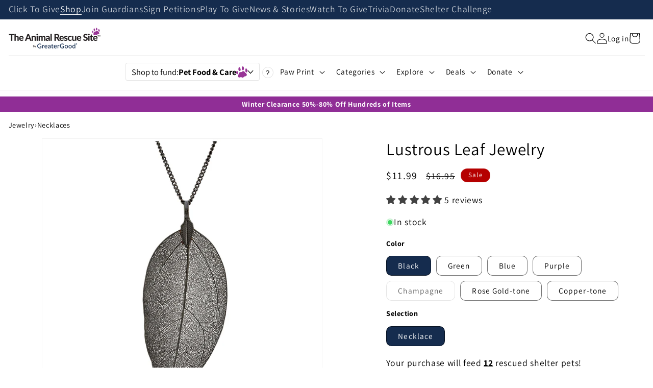

--- FILE ---
content_type: text/css
request_url: https://theanimalrescuesite.com/cdn/shop/t/57/assets/cusa-component-shares.css?v=3830031874640768371742919032
body_size: -449
content:
:root{--brand-color-facebook: #1877f2;--brand-color-x: #1d9bf0;--brand-color-pinterest: #9c0343;--brand-color-instagram: #c13584}.shares-container{container:shares / inline-size}.shares{display:grid;grid-template-columns:repeat(auto-fit,minmax(min(60px,100%),1fr));justify-content:center}.shares button{display:grid;place-items:center;align-content:center;aspect-ratio:1 / 1;border:none;cursor:pointer}.shares button svg{max-inline-size:2.5rem;color:#fff}.shares button:hover,.shares button:focus{filter:brightness(1.2)}@container shares (width > 60px){.shares button{aspect-ratio:inherit;padding:1.5rem}}[data-service=facebook]{background-color:var(--brand-color-facebook)}[data-service=x]{background-color:var(--brand-color-x)}[data-service=pinterest]{background-color:var(--brand-color-pinterest)}[data-service=instagram]{background-color:var(--brand-color-instagram)}[data-service=email]{background-color:rgb(var(--color-foreground, #999))}
/*# sourceMappingURL=/cdn/shop/t/57/assets/cusa-component-shares.css.map?v=3830031874640768371742919032 */
